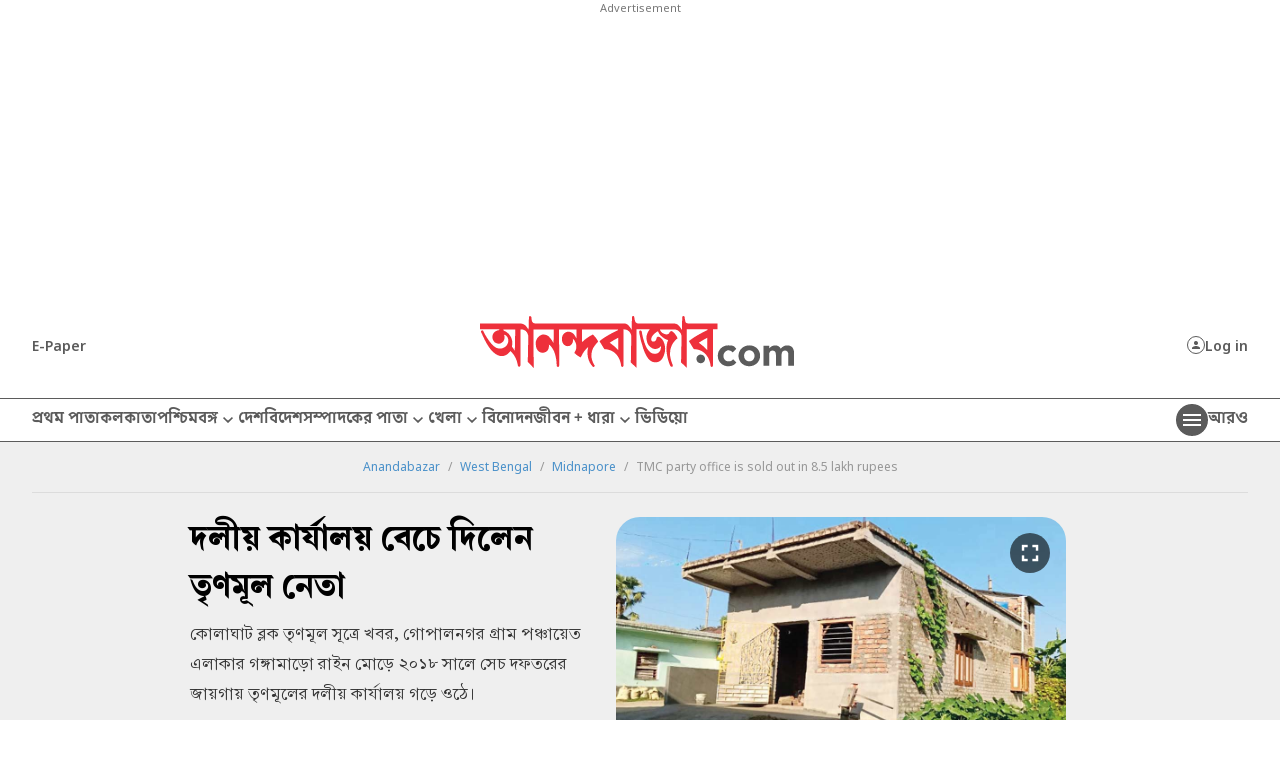

--- FILE ---
content_type: image/svg+xml
request_url: https://www.anandabazar.com/assets-revamp-v1/images/fbicon.svg
body_size: 255
content:
<svg width="8" height="15" viewBox="0 0 8 15" fill="none" xmlns="http://www.w3.org/2000/svg">
<g id="fb 2" clip-path="url(#clip0_178_206)">
<path id="fb" d="M0 8.05493V5.19068H2.29071V3.74993C2.26894 2.76684 2.62886 1.81409 3.29368 1.09493C3.5969 0.746624 3.9711 0.468474 4.3907 0.27949C4.8103 0.0905062 5.26541 -0.0048543 5.72491 -7.28261e-05H8V2.86493H5.72491C5.64314 2.87 5.56386 2.89521 5.49399 2.93836C5.42413 2.98151 5.36582 3.04127 5.32416 3.11243C5.2013 3.29022 5.13871 3.50332 5.14572 3.71993V5.18993H8V8.05418H5.14498V14.9999H2.28996V8.05493H0Z" fill="#5B5B5B"/>
</g>
<defs>
<clipPath id="clip0_178_206">
<rect width="8" height="15" fill="white"/>
</clipPath>
</defs>
</svg>


--- FILE ---
content_type: application/javascript; charset=utf-8
request_url: https://fundingchoicesmessages.google.com/f/AGSKWxVEvZ2PXJ08eeLGWkMneOhtFGZzQ5XxtL4i8w5cxu6NNnPBzZkCmb-NG9AVuHwNCSP6YvGOR9_dzdHns83AURIef2_hEu-JCHGBttqc6VJLfkcVy7w5OvVDCO9wy_bvNWVRO_R8rWTFa2QwJqOSG1izBxQ8Mha1xBdKpaQkytmo_ghIB0pQeNQiOHKi/_=ad-leaderboard--printhousead-/sponsored_links_/display?ad_/overlayads.
body_size: -1291
content:
window['5bddb233-3354-4d0e-bc3d-67efbb564de7'] = true;